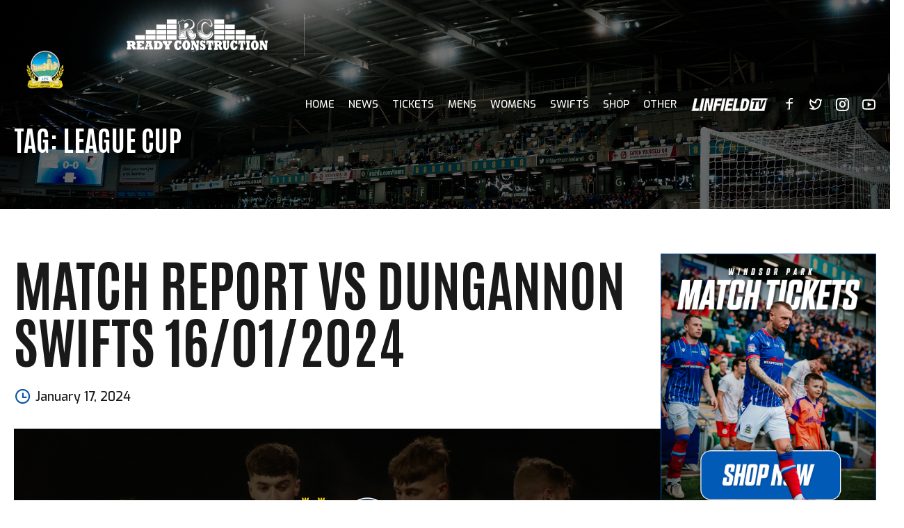

--- FILE ---
content_type: text/css
request_url: https://linfieldfc.com/wp-content/themes/campo-child/style.css?ver=1.0.0
body_size: 303
content:
/*
 Theme Name:   Campo Child
 Theme URI:    http://campo.bold-themes.com
 Description:  Campo child theme
 Author:       BoldThemes
 Author URI:   http://bold-themes.com
 Template:     campo
 Version:      1.0.0
 Tags:         one-column, right-sidebar, custom-menu, featured-images, sticky-post, theme-options, threaded-comments, translation-ready
 Text Domain:  campo-child
*/


/* Theme customization starts here
-------------------------------------------------------------- */

@media (max-width: 480px) {
  /* Typography breakpoint start 480 */
  .bt_bb_headline.bt_bb_size_extralarge h1, .bt_bb_headline.bt_bb_size_extralarge h2, .bt_bb_headline.bt_bb_size_extralarge h3, .bt_bb_headline.bt_bb_size_extralarge h4, .bt_bb_headline.bt_bb_size_extralarge h5, .bt_bb_headline.bt_bb_size_extralarge h6 {
    font-size: 3.5rem !important;
  }
  .bt_bb_headline.bt_bb_size_large h1, .bt_bb_headline.bt_bb_size_large h2, .bt_bb_headline.bt_bb_size_large h3, .bt_bb_headline.bt_bb_size_large h4, .bt_bb_headline.bt_bb_size_large h5, .bt_bb_headline.bt_bb_size_large h6 {
    font-size: 2rem !important;
  }
  .sidebar-headline-size-extralarge .widget-area .sidebar-box h2, .sidebar-headline-size-extralarge .widget-area .sidebar-box h3, .sidebar-headline-size-extralarge .widget-area .sidebar-box h4, .default-headline-size-extralarge .page-header .page-title, .blog-list-headline-size-extralarge.blog .post .entry-header .entry-title, .blog-list-headline-size-extralarge.archive .post .entry-header .entry-title, .blog-single-headline-size-extralarge.single-post .entry-header .entry-title, .pf-list-headline-size-extralarge .portfolio .entry-header .entry-title, .pf-single-headline-size-extralarge.single-portfolio .entry-header .entry-title, .search-list-headline-size-extralarge .search .entry-header .entry-title, .shop-list-headline-size-extralarge.woocommerce .site-content ul.products li.product .woocommerce-loop-product__title, .shop-list-headline-size-extralarge.woocommerce-page .site-content ul.products li.product .woocommerce-loop-product__title, .shop-list-headline-size-extralarge.post-type-archive-product .site-content ul.products li.product .woocommerce-loop-product__title, .shop-single-headline-size-extralarge.woocommerce .product .entry-header .page-title, .shop-single-headline-size-extralarge.woocommerce-page .product .entry-header .page-title, .shop-list-headline-size-extralarge .woocommerce.quick-sale ul.products li.product .woocommerce-loop-product__title, .blog-single-headline-size-extralarge .comments-area .comments-title {
	font-size: 4rem !important;
  }
}
.logo-img{display:none;!important}
.teams .bt_bb_column{margin-bottom:20px;}
.players .bt_bb_card_image_content_inner{background-color: #ccc;
}
.players .bt_bb_image{min-height:560px;}
.all_players .bt_bb_column{margin-top:20px;}
.single-match .bt_bb_headline h1 .white strong{color:#fff;}
.single-job_listing .site-content{padding-left: var(--content-padding);
    padding-right: var(--content-padding);
    margin-top: var(--post-margin-top);
margin-bottom: var(--post-margin-bottom);}